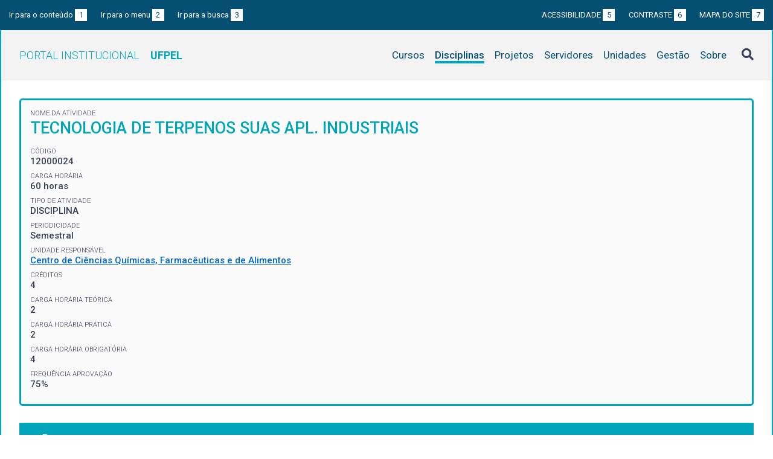

--- FILE ---
content_type: text/html; charset=UTF-8
request_url: https://institucional.ufpel.edu.br/disciplinas/cod/12000024
body_size: 4522
content:
<!DOCTYPE html>
<html prefix="og: http://ogp.me/ns# fb: https://www.facebook.com/2008/fbml" lang="pt-BR">
<head>
	<meta http-equiv="Content-Type" content="text/html; charset=utf-8">
	<meta name="viewport" content="width=device-width, initial-scale=1">
	<title>TECNOLOGIA DE TERPENOS SUAS APL. INDUSTRIAIS | UFPel</title>
	<link rel="canonical" href="https://institucional.ufpel.edu.br/disciplinas/cod/12000024">
	<meta property="og:url" content="https://institucional.ufpel.edu.br/disciplinas/cod/12000024">
	<meta property="og:title" content="TECNOLOGIA DE TERPENOS SUAS APL. INDUSTRIAIS | UFPel">
	<meta property="og:image" content="https://institucional.ufpel.edu.br/img/banner_fb.png">
	<meta property="og:site_name" content="Portal Institucional UFPel">
	<meta property="og:description" content="O Portal Institucional UFPel disponibiliza informações de cursos, disciplinas, projetos, servidores e unidades da Universidade Federal de Pelotas.">
	<meta property="og:type" content="website">
	<meta name="twitter:card" content="summary_large_image">
	<meta name="twitter:site" content="@UFPel">
    <link rel="icon" type="image/png" sizes="32x32" href="/img/favicon32.png">
	<link rel="apple-touch-icon" href="/img/favicon512.png">
	<meta name="msapplication-TileImage" content="/img/favicon512.png">
	<link rel="stylesheet" href="/css/datatables.css">
	<link rel="stylesheet" href="/vendor/OrgChart/css/jquery.orgchart.min.css">
	<link rel="stylesheet" href="/vendor/fontawesome/css/fontawesome-all.min.css">
	<link rel="stylesheet" href="/css/style.css?ver=1728351342">
	<script src="/vendor/jquery-3.3.1.min.js"></script>
	<script src="/vendor/jquery.accordion.js"></script>
	<script src="/vendor/datatables/datatables.min.js"></script>
	<script src="/vendor/OrgChart/js/jquery.orgchart.js"></script>
	<script src="/vendor/js-cookie/js.cookie.js"></script>
	<script src="/vendor/rwdimagemaps/jquery.rwdImageMaps.min.js"></script>
	<script src="/js/main.js"></script>
	<script src="/js/disciplinas.js"></script>
	<script type='text/javascript'>
	var dadosPHP = { "lang": "pt", "All": "Todos" };
	</script>
<!-- Piwik -->
	<script type="text/javascript">
		var _paq = _paq || [];
		_paq.push(["setDomains", ["*.institucional.ufpel.edu.br"]]);
		_paq.push(['trackPageView']);
		_paq.push(['enableLinkTracking']);
		(function() {
			var u="https://stats.ufpel.edu.br/";
			_paq.push(['setTrackerUrl', u+'piwik.php']);
			_paq.push(['setSiteId', 10]);
			var d=document, g=d.createElement('script'), s=d.getElementsByTagName('script')[0];
			g.type='text/javascript'; g.async=true; g.defer=true; g.src=u+'piwik.js'; s.parentNode.insertBefore(g,s);
		})();
	</script>
	<noscript><p><img src="https://stats.ufpel.edu.br/piwik.php?idsite=10" style="border:0;" alt="" /></p></noscript>
<!-- End Piwik Code -->
</head>

<body class="disciplinas">

	<header id="topo" class="header-site">
		<div id="barra-acessibilidade" class="wrapper barra-acessibilidade clearfix">
			<ul class="atalhos-acessibilidade atalhos-acessibilidade-desktop">
				<li><a accesskey="1" href="#conteudo">Ir para o conteúdo <span class="corFundo">1</span></a></li>
				<li><a accesskey="2" href="#menu_principal" id="irMenu">Ir para o menu <span class="corFundo">2</span></a></li>
				<li><a accesskey="3" href="#campoBusca" id="irBusca">Ir para a busca <span class="corFundo">3</span></a></li>
			</ul>
			<ul class="atalhos-acessibilidade atalhos-acessibilidade-gerais">
				<li><a accesskey="5" href="/sobre/acessibilidade" class="caps">Acessibilidade <span class="corFundo">5</span></a></li>
				<li><a accesskey="6" href="#contraste" id="contraste" class="caps">Contraste <span class="corFundo">6</span></a></li>
				<li><a accesskey="7" href="/sobre/mapa-do-site" class="caps">Mapa do site <span class="corFundo">7</span></a></li>
			</ul>
		</div>

		<div class="wrapper">
			<div class="header-conteudo cor-borda clearfix">
				<h1>
					<a href="/" class="cor-texto">Portal Institucional<span class="sigla-ufpel">UFPEL</span></a>
				</h1>
				<div id="pesquisa_global" class="pesquisa_global">
					<i class="pesquisa_global_botao_busca fas fa-search"></i>
					<input id="pesquisa_global_elastic" class="pesquisa_elastic_interno" placeholder="pesquisar..." value="" type="text">
					<i class="pesquisa_global_botao_fechar fas fa-times"></i>
				</div>

				<i class="menu-principal-mobile-abrir fas fa-bars"></i>
				<nav class="menu-principal">
					<div class="menu-principal-mobile-titulo">
						<a href="/" class="cor-texto">Portal Institucional<span class="sigla-ufpel">UFPEL</span></a>
					</div>
					<i class="menu-principal-mobile-fechar fas fa-times"></i>
					<ul>
<li class="item-menu cursos cor-borda cor-texto"><a href="/cursos">Cursos</a></li><li class="item-menu disciplinas cor-borda cor-texto item-menu-ativo"><a href="/disciplinas">Disciplinas</a></li><li class="item-menu projetos cor-borda cor-texto"><a href="/projetos">Projetos</a></li><li class="item-menu servidores cor-borda cor-texto"><a href="/servidores">Servidores</a></li><li class="item-menu unidades cor-borda cor-texto"><a href="/unidades">Unidades</a></li><li class="item-menu gestao cor-borda cor-texto"><a href="/gestao">Gestão</a></li><li class="item-menu sobre cor-borda cor-texto"><a href="/sobre">Sobre</a></li>					</ul>
				</nav>

			</div>
		</div>
	</header>
	<div class="wrapper-conteudo cor-borda">


	<article id="conteudo" class="conteudo disciplinas">


		<div  class="conteudo-principal conteudo-principal-full">

			<div class="ficha-dados cor-borda">

				<div class="ficha-label">Nome da Atividade</div>
				<div class="ficha-campo caps maior cor-texto">TECNOLOGIA DE TERPENOS SUAS APL. INDUSTRIAIS</div>

				<div class="ficha-label">CÓDIGO</div>
				<div class="ficha-campo">12000024</div>

				<div class="ficha-label">Carga Horária</div>
				<div class="ficha-campo">60 horas</div>

				<div class="ficha-label">Tipo de Atividade</div>
				<div class="ficha-campo">DISCIPLINA</div>

				<div class="ficha-label">Periodicidade</div>
				<div class="ficha-campo">Semestral</div>


				<div class="ficha-label">Unidade responsável</div>
				<div class="ficha-campo"><a href="/unidades/id/445">Centro de Ciências Químicas, Farmacêuticas e de Alimentos</a></div>

<div class="ficha-label">CRÉDITOS</div><div class="ficha-campo">4</div><div class="ficha-label">CARGA HORÁRIA TEÓRICA</div><div class="ficha-campo">2</div><div class="ficha-label">CARGA HORÁRIA PRÁTICA</div><div class="ficha-campo">2</div><div class="ficha-label">CARGA HORÁRIA OBRIGATÓRIA</div><div class="ficha-campo">4</div><div class="ficha-label">FREQUÊNCIA APROVAÇÃO</div><div class="ficha-campo">75%</div>			</div> <!-- .ficha-dados -->

			<div id="informacoes" data-accordion-group>
				<div class="accordion open cor-borda" data-accordion>
					<h3 data-control class="cor-fundo">Ementa</h3>
					<div data-content>
						<div class="accordion-content">Conceitos fundamentais. Principais fontes de obtenção. Métodos de extração. Métodos de isolamento e caracterização.  Propriedades e atividades. Aplicações Industriais. Empreendedorismo e aspectos econômicos. Impacto ambiental. Modificações Químicas e Biotransformações de terpenos. </div>
					</div>
				</div>
				<div class="accordion cor-borda" data-accordion>
					<h3 data-control class="cor-fundo">Objetivos</h3>
					<div data-content>
						<div class="accordion-content">
							<p><strong>Objetivo Geral:</strong></p>
							Apresentar a introdução à tecnologia de terpenos abordando os aspectos econômicos, ambientais e as suas aplicações industriais: química fina, defensivos agrícolas, farmacêutica e alimentos. 						</div>
					</div>
				</div>
				<div class="accordion cor-borda" data-accordion>
					<h3 data-control class="cor-fundo">Conteúdo Programático</h3>
					<div data-content>
						<div class="accordion-content">PARTE TEÓRICA<br />
UNIDADE 1: CONCEITOS FUNDAMENTAIS<br />
1.1. Definição.<br />
1.2. Biogênese.<br />
1.3. Quimiotaxonomia, localização e função biológica.<br />
1.4. Nomenclatura e Classificação.<br />
UNIDADE 2: PRINCIPAIS FONTES DE OBTENÇÃO<br />
2.1. Óleos essenciais.<br />
2.2. Fatores que influenciam a produção de óleos essenciais.<br />
2.3. Fonte animal.<br />
2.4. Resíduos industriais.<br />
UNIDADE 3: MÉTODOS DE EXTRAÇÃO<br />
3.1. Cuidados preliminares.<br />
3.2. Enfloração (Enfleurage).<br />
3.3. Arraste por vapor de água.<br />
3.4. Extração com solventes orgânicos.<br />
3.5. Prensagem.<br />
3.6. CO2 Supercrítico.<br />
3.7. Principais métodos Industriais.<br />
UNIDADE 4: MÉTODOS DE ISOLAMENTO E CARACTERIZAÇÃO<br />
4.1. Destilação sob pressão reduzida.<br />
4.2. Métodos Cromatográficos.<br />
4.3. Espectrometria de massa.<br />
4.4. Infravermelho.<br />
4.5. Ressonância Magnética Nuclear.<br />
UNIDADE 5: PROPRIEDADES E ATIVIDADES<br />
5.1. Propriedades Físico-Químicas.<br />
5.2. Atividades Biológicas.<br />
5.3. Características Aromáticas.<br />
UNIDADE 6: APLICAÇÕES INDUSTRIAIS <br />
6.1. Solventes.<br />
6.2. Indústria de alimentos.<br />
6.3. Indústria de cosméticos e perfumaria.<br />
6.4. Indústria farmacêutica (fitoterápica e farmoquímica).<br />
6.5. Indústria de fungicidas e antimicrobianos.<br />
6.6. Indústria de defensivos agrícolas.<br />
UNIDADE 7: MERCADO PARA A PRODUÇÃO DE ÓLEOS ESSENCIAIS<br />
7.1. Histórico.<br />
7.2. Mercado nacional e internacional.<br />
UNIDADE 8: MODIFICAÇÕES QUÍMICAS E BIOTRANSFORMAÇÕES DE TERPENOS.<br />
8.1. Tecnologia TERPENE VR.<br />
8.2. Modificações Químicas.<br />
8.3. Biotransformações.<br />
PARTE EXPERIMENTAL<br />
1: Extração de óleo essencial em escala de bancada. <br />
2: Extração de óleo essencial em escala piloto.<br />
3: Secagem e análise preliminar do óleo essencial por cromatografia em camada delgada e infravermelho.<br />
4: Identificação dos principais terpenos presentes no óleo essencial através de análise por CG/MS.<br />
5: Quantificação dos principais terpenos do óleo essencial por cromatografia em fase gasosa.<br />
6: Isolamento dos principais terpenos através de destilação ou em coluna cromatográfica.<br />
7: Proposta para a modificação química do óleo essencial visando agregação de valor.</div>
					</div>
				</div>
				<div class="accordion cor-borda" data-accordion>
					<h3 data-control class="cor-fundo">Bibliografia</h3>
					<div data-content>
						<div class="accordion-content">
							<p><strong>Bibliografia Básica:</strong></p>
							<ul>
<li>1. Monteiro, J. L. F. at alli, Química Sustentable, Norma Nudelman: Santa Fé, Argentina, 2004, 304p. </li><li>2. Di Stasi, L. C. Plantas Medicinais: Arte e Ciência – Um guia de estudo interdisciplinar, Editora UNESP: São Paulo, 1995, 230p.</li><li>3. Bandoni, A. Los Recursos Vegetales Aromáticos em Latinoamérica – Su aprovechamiento industrial para la producción de aromas y sabores, Ed. UNLP: La Plata, Argentina, 2000, 410p.</li>							</ul>
<br><p><strong>Bibliografia Complementar:</strong></p><ul><li>4. Craveiro A.A.; Queiroz, D.C. Quim. Nova,1993, 16, 224.</li><li>1. Biermann, U,; Friedt, W.; Lang, S.; Lühs, W.; Machmüller, g.; Metzger, J.O.; Klaas, M.R,; Schäfer, H.J.; Schneider, M.P. Angew. Chem. Int. Ed. 2000, 39, 2206. </li><li>2. Corma, A,; Iborra, S.; Velty, A. Chem. Rev. 2007, 107, 2411.</li><li>3. Schuchardt, U.; Ribeiro, M.L.; Gonçalves, A, R. Quim. Nova, 2001, 24, 247.</li><li>5. SHRIVER E ATKINS; Química Inorgânica, 4ª ed., Ed. Bookman, Porto Alegre-RS, 2008.</li></ul>
						</div>
					</div>
				</div>
			</div> <!-- #informacoes -->




			


		</div> <!-- .conteudo-principal -->

		<div class="clearfix"></div>

	</article>

		<div class="link-topo" title="Voltar ao topo">
			<i class="fas fa-arrow-alt-circle-up fa-3x" aria-hidden="true"></i>
		</div>
		<p class="page-time">
Página gerada em 18/01/2026 05:37:53 (consulta levou 0.138513s)		</p>

	</div> <!-- .wrapper-conteudo -->

	<footer class="site-rodape">
		<div class="site-rodape-esq">
			<a href="https://ufpel.edu.br"><img src="/img/marca-ufpel.png" class="logo-ufpel-rodape" alt="Portal UFPel"></a>
		</div>
		<div class="site-rodape-centro">
			<p><a href="https://ufpel.edu.br">Universidade Federal de Pelotas</a></p>
			<p>Superintendência de Gestão de Tecnologia da Informação e Comunicação</p>
		</div>
		<div class="site-rodape-dir">
			<a href="https://cobalto.ufpel.edu.br"><img src="/img/cobalto-fff-250.png" class="logo-cobalto-rodape" alt="COBALTO - Sistema Integrado de Gestão"></a>
		</div>
	</footer>

</body>
</html>

